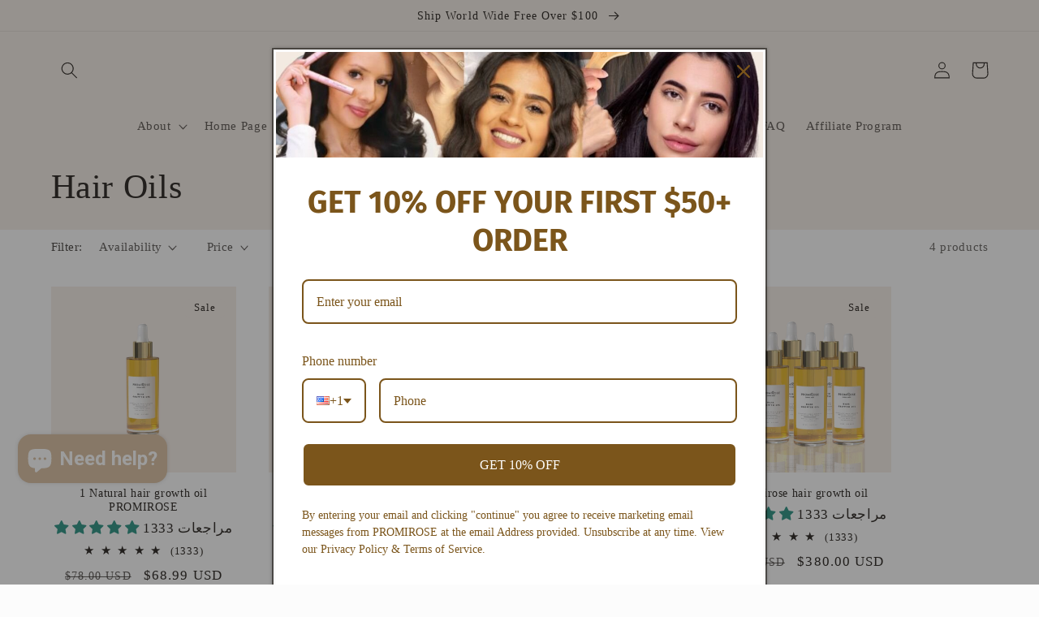

--- FILE ---
content_type: text/javascript
request_url: https://cdn.shopify.com/proxy/d82ac8caab45fdf4f9948e56d354279248a54929c0933a1a50f80f34a49fe558/bountyshopifysnippet.earnbounty.com/snippets/pixel.snippet.umd.js?shop=promirose.myshopify.com&sp-cache-control=cHVibGljLCBtYXgtYWdlPTkwMA
body_size: 1988
content:
!function(e,t){if("object"==typeof exports&&"object"==typeof module)module.exports=t();else if("function"==typeof define&&define.amd)define([],t);else{var o=t();for(var r in o)("object"==typeof exports?exports:e)[r]=o[r]}}(self,(()=>(()=>{var e={524:function(e){e.exports=function(e,t,o,r,n){for(t=t.split?t.split("."):t,r=0;r<t.length;r++)e=e?e[t[r]]:n;return e===n?o:e}}},t={};function o(r){var n=t[r];if(void 0!==n)return n.exports;var i=t[r]={exports:{}};return e[r].call(i.exports,i,i.exports,o),i.exports}o.n=e=>{var t=e&&e.__esModule?()=>e.default:()=>e;return o.d(t,{a:t}),t},o.d=(e,t)=>{for(var r in t)o.o(t,r)&&!o.o(e,r)&&Object.defineProperty(e,r,{enumerable:!0,get:t[r]})},o.o=(e,t)=>Object.prototype.hasOwnProperty.call(e,t),o.r=e=>{"undefined"!=typeof Symbol&&Symbol.toStringTag&&Object.defineProperty(e,Symbol.toStringTag,{value:"Module"}),Object.defineProperty(e,"__esModule",{value:!0})};var r={};return(()=>{"use strict";o.r(r),o.d(r,{runPixel:()=>v});const e=e=>null==e;const t=(t,o)=>{if(e(t))throw new Error(`ENVIRONMENTAL VARIABLE ERROR:The environmental variable, ${o}, was not given. Make sure this is included in the .env file for the environment you are developing on. Received: ${t}`);if(!(e=>"string"==typeof e||e instanceof String)(t))throw new Error(`ENVIRONMENTAL VARIABLE ERROR: Argument must be of type string. Received: ${t}, name: ${o}. Make sure this variable is the correct type.`);if(0===t.length)throw new Error(`ENVIRONMENTAL VARIABLE ERROR: Argument is an empty string for ${o}. This is most likely not what you want. If it is, remove this check to log a warning.`);return t},n=e=>!0===e||"true"===e,i=(t("https://brands-api-prod.earnbounty.com","SNIPPET_API_URL"),t("https://events-api-prod.earnbounty.com","SNIPPET_EVENTS_API_URL")),a=(t("https://creators.earnbounty.com","SNIPPET_CREATORS_URL"),n(t("false","SNIPPET_IS_USING_APP_BLOCKS")),t("production","SNIPPET_DEPLOY_ENV"));var s=o(524),d=o.n(s);const c=()=>d()(window,"Shopify.shop")??(()=>{const e=d()(window,"origin");try{if(["https://modgents.com","https://seed---production-7be55491f18aebd3683a.o2.myshopify.dev"].includes(e))return"modern-bro.myshopify.com"}catch(e){console.error("Error on fallback pages logic for landing page",e)}return e??void 0})(),u=(({name:e="Bounty",enabled:t=!0}={})=>{const o=()=>{},r=r=>(...n)=>{if(!1===t)return o;console[r](`%c${e}:`,"font-weight: bold; color: burlywood;",...n.map((e=>"string"==typeof e||"number"==typeof e||e instanceof Error?e:`\n${JSON.stringify(e,null,2)}`)))};return r.log=r("log"),r.info=r("info"),r.warn=r("warn"),r.error=r("error"),r})({name:"Bounty",enabled:"true"===localStorage.getItem("bountyLoggerEnabled")||"local"===a}),p=function e(t){function o(e,t,r){var n,i={};if(Array.isArray(e))return e.concat(t);for(n in e)i[r?n.toLowerCase():n]=e[n];for(n in t){var a=r?n.toLowerCase():n,s=t[n];i[a]=a in i&&"object"==typeof s?o(i[a],s,"headers"==a):s}return i}function r(e,r,n,i,a){var s="string"!=typeof e?(r=e).url:e,d={config:r},c=o(t,r),u={};i=i||c.data,(c.transformRequest||[]).map((function(e){i=e(i,c.headers)||i})),c.auth&&(u.authorization=c.auth),i&&"object"==typeof i&&"function"!=typeof i.append&&"function"!=typeof i.text&&(i=JSON.stringify(i),u["content-type"]="application/json");try{u[c.xsrfHeaderName]=decodeURIComponent(document.cookie.match(RegExp("(^|; )"+c.xsrfCookieName+"=([^;]*)"))[2])}catch(e){}return c.baseURL&&(s=s.replace(/^(?!.*\/\/)\/?/,c.baseURL+"/")),c.params&&(s+=(~s.indexOf("?")?"&":"?")+(c.paramsSerializer?c.paramsSerializer(c.params):new URLSearchParams(c.params))),(c.fetch||fetch)(s,{method:(n||c.method||"get").toUpperCase(),body:i,headers:o(c.headers,u,!0),credentials:c.withCredentials?"include":a}).then((function(e){for(var t in e)"function"!=typeof e[t]&&(d[t]=e[t]);return"stream"==c.responseType?(d.data=e.body,d):e[c.responseType||"text"]().then((function(e){d.data=e,d.data=JSON.parse(e)})).catch(Object).then((function(){return(c.validateStatus?c.validateStatus(e.status):e.ok)?d:Promise.reject(d)}))}))}return t=t||{},r.request=r,r.get=function(e,t){return r(e,t,"get")},r.delete=function(e,t){return r(e,t,"delete")},r.head=function(e,t){return r(e,t,"head")},r.options=function(e,t){return r(e,t,"options")},r.post=function(e,t,o){return r(e,o,"post",t)},r.put=function(e,t,o){return r(e,o,"put",t)},r.patch=function(e,t,o){return r(e,o,"patch",t)},r.all=Promise.all.bind(Promise),r.spread=function(e){return e.apply.bind(e,e)},r.CancelToken="function"==typeof AbortController?AbortController:Object,r.defaults=t,r.create=e,r}(),l="bhsop",f=()=>"bounty"===new URLSearchParams(window.location.search).get("ref"),h=e=>({userId:e.bid,dealId:e.bdid,sessionId:e.bsid,productId:e.bpid,location:e.bloc}),y=(e,t)=>["production","development"].includes(a)?!0!==d()(window,"Shopify.designMode")||(u.warn(`Not sending the ${e} event because the Shopify site is in design mode. Deploy env: ${a}. Received body:`,t),!1):(u.warn(`Current deploy env is ${a}, not sending the ${e} event. Received body:`,t),!1),b=e=>Object.fromEntries(Object.entries(e).filter((([e,t])=>void 0!==t))),g=async e=>{if(y("events",e))try{return p.post(`${i}/api/v1/attribution/e`,e).then((({data:e})=>e))}catch(e){u.error(e)}},v=async e=>{const t=await(async e=>{if(y("identify",e))try{return p.post(`${i}/api/v1/attribution/identify`,e).then((({data:e})=>e))}catch(e){u.error(e)}})({userId:e.bid??void 0,shop:c()});var o,r,a,s;!e.bid&&null!=t&&t.success&&(e={...e,bid:t.userId}),(e=>{localStorage.setItem(l,JSON.stringify(e))})(e),f()&&await g(b({event:"Referral",shop:c(),...h(e)})),await g(b({event:"Page View",shop:c(),...h(e),productId:(null===(o=d()(window,"ShopifyAnalytics.meta.product.id"))||void 0===o?void 0:o.toString())||"product"===d()(window,"__st.rtyp")&&(null===(r=d()(window,"__st.rid"))||void 0===r?void 0:r.toString())||""})),(!0===n(!1)?(u.warn("isLoggedInThankYouPage returning true because demo mode is on."),1):d()(window,"Shopify.checkout")||document.querySelector(".os-order-number"))&&await g(b({event:"VIEWED_THANK_YOU_PAGE",shop:c(),orderId:(null===(s=d()(window,"Shopify.checkout.order_id"))||void 0===s?void 0:s.toString())??void 0,totalPrice:(null===(a=d()(window,"Shopify.checkout.total_price"))||void 0===a?void 0:a.toString())??void 0,...h(e)}))};try{const e=(()=>{const e=localStorage.getItem(l);if(e)return JSON.parse(e)})(),t=(()=>{const e=new URLSearchParams(window.location.search);if(!f())return;return{bid:e.get("bid")??void 0,bsid:e.get("bsid")??void 0,bdid:e.get("bdid")??void 0,bpid:e.get("bpid")??void 0,bloc:e.get("bloc")??void 0}})()??e;t&&v(t)}catch(e){u.error(e)}})(),r})()));

--- FILE ---
content_type: text/plain; charset=utf-8
request_url: https://d-ipv6.mmapiws.com/ant_squire
body_size: 153
content:
promirose.com;019bd386-421c-7b7b-9054-8248176552c1:180b89228afdaf6bf2db79951bd4f669c8c4c303